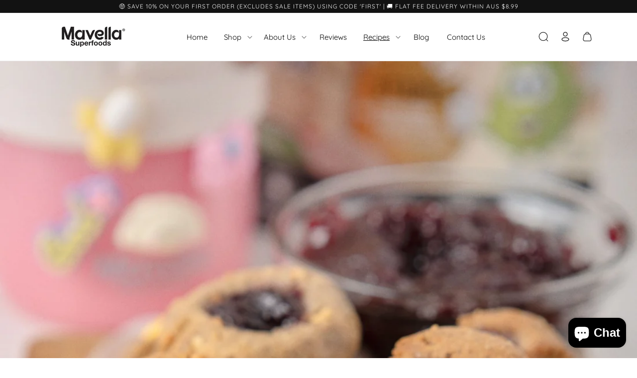

--- FILE ---
content_type: text/css
request_url: https://www.mavella.com.au/cdn/shop/t/29/assets/custom.css?v=47208046398970291171725349015
body_size: 1373
content:
.h1,.h2,.h3,a,h1,h2,h3,li,p,span{font-weight:400}.blog .blog__title,.h1,.h2,.h3,h1,h2,h3{font-family:Jost,Quicksand}.blog .blog__title,h2.title{text-align:center;font-weight:700}@font-face{font-family:Quicksand;src:url(/cdn/shop/files/Quicksand-Regular.woff?v=1682573378)}a,li,p,span{font-family:Quicksand}h2.title{font-family:font-family: Jost;font-style:normal}.announcement-bar__message.h5{letter-spacing:1px;padding:2px 0;font-size:12px;line-height:1.8em}#header.header{display:flex;align-items:center;justify-content:space-between}#header .header__heading-link{margin:0;padding:0 10px}#header .list-menu--inline{align-items:center}#header a.header__menu-item{padding:8px 15px;position:relative;line-height:17px;margin:0;border:0;color:#000}#header .list-menu span{padding:10px 3px;font-size:15px;color:#000;letter-spacing:0;line-height:17px}.collection .title.h2,.video-section .title.h2{text-align:center;font-family:Jost,Quicksand}.underline-links-hover:hover .card__heading a{text-decoration:none}.collection .quick-add .button:after{border-radius:0;box-shadow:none}.collection .card__information,.collection .card__information .card-information,.reviewmgr-stream div#reviewstream .footer{text-align:center}.collection .card__inner .card__badge{display:inline-block;padding:0 15px;position:absolute;right:0;top:23px;line-height:18px;height:24px;text-align:center;white-space:nowrap;vertical-align:baseline;border-radius:0;text-shadow:none;font-weight:400;background-color:#94db1b!important;grid-row-start:none;align-self:self-start}.collection .card__inner .custom-sale-badge{background:0 0;border:none;color:#fff;padding:0}.collection .card__inner .custom-sale-badge:before{display:inline-block;content:"";position:absolute;top:0;border:9px solid #94db1b;border-width:12px 8px;border-left-color:transparent!important;left:-9px}.reviewmgr-stream div#reviewstream{padding:0}.blog .title-wrapper-with-link{align-items:center;justify-content:center}#news_letter .newsletter-form{align-items:center;max-width:100%}#news_letter .inline-richtext,#news_letter .newsletter__subheading{margin-top:1rem}#news_letter .field:after,#news_letter .field:before{display:none}#news_letter .newsletter-form__field-wrapper{max-width:100%}.newsletter-form__field-wrapper .field{display:flex;flex-direction:row;align-items:center;justify-content:center;gap:15px;position:relative}.field_input{position:relative;width:50%}.field_input .field__input{border-bottom:1px solid #000}#news_letter .field__input:focus{box-shadow:none}#news_letter .newsletter-form__button{position:relative;width:15%;font-size:14px;text-transform:uppercase;background-color:#000;color:#fff;padding:15px 0}#footer.footer{padding-top:0;margin-top:0}.footer_bg{color:#4f4f4f}.footer_bg .footer__content-top.page-width{padding:0 30px}.footer_bg .footer__blocks-wrapper{padding-top:30px;padding-bottom:20px;display:flex;flex-direction:row;justify-content:space-between}.footer_bg .footer-block__heading{border-bottom:1px solid #000;text-transform:uppercase}.footer_bg .list-social{justify-content:flex-start}.footer__content-bottom{color:#fff}.newsletter-form__field-wrapper .field__input{background:0 0}.related-products .custom-sale-badge,span.badge.price__badge-sale{padding:0 15px;position:absolute;line-height:24px;min-height:24px;text-align:center;white-space:nowrap;vertical-align:baseline;text-shadow:none;font-weight:400;background-color:#94db1b!important;grid-row-start:none;align-self:self-start}.blog .title-wrapper-with-link{display:block}.collection .quick-add .button{cursor:pointer;box-shadow:inset 0 0 #94db1b;-webkit-transition:.4s ease-out;-moz-transition:.4s ease-out;transition:.4s ease-out;background:#94db1b;color:#fff;border-color:#94db1b}.collection .quick-add .button:hover{box-shadow:inset 400px 50px #000;color:#fff}span.badge.price__badge-sale{display:inline-block;border-radius:0;border:none}.related-products .custom-sale-badge:before,span.badge.price__badge-sale:before{display:inline-block;content:"";position:absolute;top:0;border:9px solid #94db1b;border-width:12px 8px;border-left-color:transparent!important;left:-9px}.related-products .custom-sale-badge{display:inline-block;border-radius:0;border:none}.footer ul li:first-child a.list-social__link{padding-left:0}@media screen and (min-width:770px){.footer-style1,.footer-style2,.footer-style3{width:30%;flex-grow:unset}}@media screen and (max-width:769px){#news_letter .newsletter-form__button{padding:10px;width:20%;font-size:6px}.newsletter-form__field-wrapper .field{align-items:end}.footer-block .footer-block__details-content .list-menu__item--link{padding:0}.footer-block.grid__item:first-child{margin-top:0}.footer_bg .footer-block.grid__item{margin:0}.footer-block__details-content.rte,.footer_bg .list-social{text-align:center}.footer-style1.footer-block,.footer-style2.footer-block{width:48%;flex-grow:unset;margin-top:0}.footer-block__details-content{margin-bottom:0}.footer__blocks-wrapper{display:flex!important;width:100%}.footer-block__heading{margin-bottom:0;margin-top:20px;padding-bottom:10px}.footer-style1,.footer-style2{text-align:left;margin-bottom:1rem}.footer-style3{width:100%;text-align:center}.footer_bg .footer-block__details-content{margin-bottom:2rem}.field_input{width:80%}h2#FooterCountryLabel{display:none}#header .header__heading-link{padding:0 10px}.header__heading-logo-wrapper{padding:0 10px;margin:0 20px;width:100%}.slideshow__controls.slider-buttons{border:none}}.related-products .card__badge{align-self:flex-end;grid-row-start:-5;justify-self:right;padding-right:50px}.title,.title-wrapper-with-link{margin:5rem 0}.card-information>.rating{display:flex;align-items:center;justify-content:center;gap:5px}.easytabs-container .easytabs-header-text{font-weight:700!important}s.price-item.price-item--regular{color:red}.recipe-booklet .page-width--narrow{max-width:var(--page-width)}.recipe-booklet .main-page-title{text-transform:uppercase;font-family:Lato,sans-serif;font-size:21px;margin:0 auto 15px;clear:both;font-weight:400;padding-top:4px;line-height:21px;color:#000}.spr-container input[type=text]:focus,input[type=number]:focus,input[type=password]:focus,input[type=email]:focus,textarea:focus,select:focus{border-color:#8a898a;color:#333}.spr-container input[type=text],input[type=password],input[type=email],input[type=tel],textarea,select{-webkit-box-sizing:border-box;-moz-box-sizing:border-box;box-sizing:border-box;border:1px solid #dce0e0;padding:11px 10px;outline:none;min-height:44px;border-radius:4px;font:13px HelveticaNeue-Light,Helvetica Neue Light,Helvetica Neue,Helvetica,Arial,sans-serif;color:#565a5c;width:100%;margin:0 0 15px;max-width:100%;display:block;background:#fff;transition:border-color .2s linear,box-shadow .2s ease;-webkit-transition:border-color .2s linear,box-shadow .2s ease;-webkit-appearance:none;-moz-appearance:none;-ms-appearance:none;appearance:none}.spr-container input:focus-visible{outline-offset:0px;box-shadow:none}.spr-container textarea:focus-visible{outline-offset:0px;box-shadow:none;outline:none}.spr-container input[type=text]:focus,input[type=password]:focus,input[type=email]:focus,textarea:focus,select:focus{border-color:#8a898a;color:#333}.spr-container a.button,button,input[type=submit],input[type=reset],input[type=button],.action_button,a.action_button,input.action_button[type=submit],input.action_button[type=button],button.shopify-payment-button__button.shopify-payment-button__button--unbranded{background:#94db1b;color:#fff;border:0;padding:10px 20px;text-align:center;cursor:pointer;font-family:Quicksand,sans-serif;font-weight:700;font-size:16px;text-transform:uppercase;display:inline-block;transition:all .2s ease 0s;min-height:44px;border-radius:4px;box-shadow:inset 0 -3px #0000001a;-webkit-font-smoothing:antialiased;font-smoothing:antialiased;-webkit-appearance:none;box-sizing:border-box}.card-information .klaviyo-star-rating-widget button.kl_reviews__star_rating_widget{box-shadow:none}@media only screen and (max-width: 798px){.spr-container input[type=submit],input[type=reset],input[type=button],input.action_button[type=submit],input.action_button[type=button],.sign_up{width:100%;padding:11px 20px}}
/*# sourceMappingURL=/cdn/shop/t/29/assets/custom.css.map?v=47208046398970291171725349015 */


--- FILE ---
content_type: text/javascript; charset=utf-8
request_url: https://www.mavella.com.au/web-pixels@fcfee988w5aeb613cpc8e4bc33m6693e112/web-pixel-1941831834@524f6c1ee37bacdca7657a665bdca589/sandbox/worker.modern.js
body_size: -687
content:
importScripts('https://www.mavella.com.au/cdn/wpm/sfcfee988w5aeb613cpc8e4bc33m6693e112m.js');
globalThis.shopify = self.webPixelsManager.createShopifyExtend('1941831834', 'APP');
importScripts('/web-pixels/strict/app/web-pixel-1941831834@524f6c1ee37bacdca7657a665bdca589.js');


--- FILE ---
content_type: text/javascript; charset=utf-8
request_url: https://www.mavella.com.au/web-pixels@fcfee988w5aeb613cpc8e4bc33m6693e112/web-pixel-1116536986@34ad157958823915625854214640f0bf/sandbox/worker.modern.js
body_size: -696
content:
importScripts('https://www.mavella.com.au/cdn/wpm/sfcfee988w5aeb613cpc8e4bc33m6693e112m.js');
globalThis.shopify = self.webPixelsManager.createShopifyExtend('1116536986', 'APP');
importScripts('/web-pixels/strict/app/web-pixel-1116536986@34ad157958823915625854214640f0bf.js');


--- FILE ---
content_type: text/javascript; charset=utf-8
request_url: https://www.mavella.com.au/web-pixels@fcfee988w5aeb613cpc8e4bc33m6693e112/web-pixel-1784971418@c5d4d7bbb4a4a4292a8a7b5334af7e3d/sandbox/worker.modern.js
body_size: -491
content:
importScripts('https://www.mavella.com.au/cdn/wpm/sfcfee988w5aeb613cpc8e4bc33m6693e112m.js');
globalThis.shopify = self.webPixelsManager.createShopifyExtend('1784971418', 'APP');
importScripts('/web-pixels/strict/app/web-pixel-1784971418@c5d4d7bbb4a4a4292a8a7b5334af7e3d.js');
